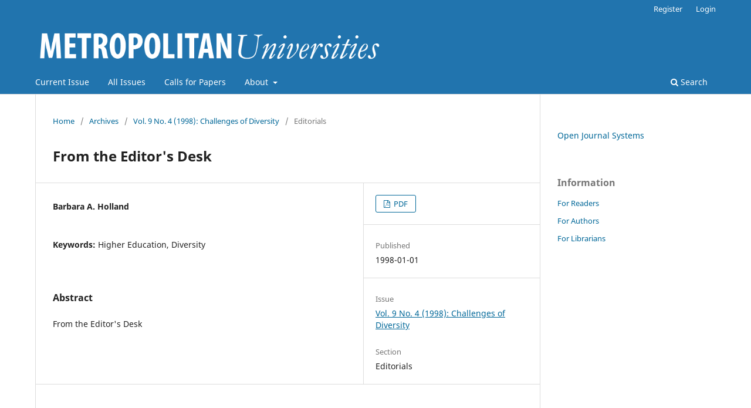

--- FILE ---
content_type: text/html; charset=utf-8
request_url: https://journals.indianapolis.iu.edu/index.php/muj/article/view/19785
body_size: 13652
content:
<!DOCTYPE html>
<html lang="en-US" xml:lang="en-US">
<head>
	<meta charset="utf-8">
	<meta name="viewport" content="width=device-width, initial-scale=1.0">
	<title>
		From the Editor&#039;s Desk
							| Metropolitan Universities
			</title>

	
<link rel="icon" href="https://journals.indianapolis.iu.edu/public/journals/22/favicon_en_US.jpg" />
<meta name="generator" content="Open Journal Systems 3.3.0.21" />
<link rel="schema.DC" href="http://purl.org/dc/elements/1.1/" />
<meta name="DC.Creator.PersonalName" content="Barbara A. Holland"/>
<meta name="DC.Date.created" scheme="ISO8601" content="1998-01-01"/>
<meta name="DC.Date.dateSubmitted" scheme="ISO8601" content="2015-07-08"/>
<meta name="DC.Date.issued" scheme="ISO8601" content="1998-01-01"/>
<meta name="DC.Date.modified" scheme="ISO8601" content="2015-07-08"/>
<meta name="DC.Description" xml:lang="en" content="From the Editor&#039;s Desk"/>
<meta name="DC.Format" scheme="IMT" content="application/pdf"/>
<meta name="DC.Identifier" content="19785"/>
<meta name="DC.Identifier.pageNumber" content="3-5"/>
<meta name="DC.Identifier.URI" content="https://journals.indianapolis.iu.edu/index.php/muj/article/view/19785"/>
<meta name="DC.Language" scheme="ISO639-1" content="en"/>
<meta name="DC.Rights" content="Copyright (c) 2015 Metropolitan Universities"/>
<meta name="DC.Rights" content=""/>
<meta name="DC.Source" content="Metropolitan Universities"/>
<meta name="DC.Source.ISSN" content="1047-8485"/>
<meta name="DC.Source.Issue" content="4"/>
<meta name="DC.Source.Volume" content="9"/>
<meta name="DC.Source.URI" content="https://journals.indianapolis.iu.edu/index.php/muj"/>
<meta name="DC.Subject" xml:lang="en" content="Higher Education"/>
<meta name="DC.Subject" xml:lang="en" content="Diversity"/>
<meta name="DC.Title" content="From the Editor&#039;s Desk"/>
<meta name="DC.Type" content="Text.Serial.Journal"/>
<meta name="DC.Type.articleType" content="Editorials"/>
<meta name="gs_meta_revision" content="1.1"/>
<meta name="citation_journal_title" content="Metropolitan Universities"/>
<meta name="citation_journal_abbrev" content="MUJ"/>
<meta name="citation_issn" content="1047-8485"/> 
<meta name="citation_author" content="Barbara A. Holland"/>
<meta name="citation_title" content="From the Editor&#039;s Desk"/>
<meta name="citation_language" content="en"/>
<meta name="citation_date" content="1998/01/01"/>
<meta name="citation_volume" content="9"/>
<meta name="citation_issue" content="4"/>
<meta name="citation_firstpage" content="3"/>
<meta name="citation_lastpage" content="5"/>
<meta name="citation_abstract_html_url" content="https://journals.indianapolis.iu.edu/index.php/muj/article/view/19785"/>
<meta name="citation_keywords" xml:lang="en" content="Higher Education"/>
<meta name="citation_keywords" xml:lang="en" content="Diversity"/>
<meta name="citation_pdf_url" content="https://journals.indianapolis.iu.edu/index.php/muj/article/download/19785/19482"/>
	<link rel="stylesheet" href="https://journals.indianapolis.iu.edu/index.php/muj/$$$call$$$/page/page/css?name=stylesheet" type="text/css" /><link rel="stylesheet" href="https://journals.indianapolis.iu.edu/index.php/muj/$$$call$$$/page/page/css?name=font" type="text/css" /><link rel="stylesheet" href="https://journals.indianapolis.iu.edu/lib/pkp/styles/fontawesome/fontawesome.css?v=3.3.0.21" type="text/css" />
</head>
<body class="pkp_page_article pkp_op_view has_site_logo" dir="ltr">

	<div class="pkp_structure_page">

				<header class="pkp_structure_head" id="headerNavigationContainer" role="banner">
						
 <nav class="cmp_skip_to_content" aria-label="Jump to content links">
	<a href="#pkp_content_main">Skip to main content</a>
	<a href="#siteNav">Skip to main navigation menu</a>
		<a href="#pkp_content_footer">Skip to site footer</a>
</nav>

			<div class="pkp_head_wrapper">

				<div class="pkp_site_name_wrapper">
					<button class="pkp_site_nav_toggle">
						<span>Open Menu</span>
					</button>
										<div class="pkp_site_name">
																<a href="						https://journals.indianapolis.iu.edu/index.php/muj/index
					" class="is_img">
							<img src="https://journals.indianapolis.iu.edu/public/journals/22/pageHeaderLogoImage_en_US.png" width="1542" height="209" alt="Metropolitan Universities journal" />
						</a>
										</div>
				</div>

				
				<nav class="pkp_site_nav_menu" aria-label="Site Navigation">
					<a id="siteNav"></a>
					<div class="pkp_navigation_primary_row">
						<div class="pkp_navigation_primary_wrapper">
																				<ul id="navigationPrimary" class="pkp_navigation_primary pkp_nav_list">
								<li class="">
				<a href="https://journals.indianapolis.iu.edu/index.php/muj/issue/current">
					Current Issue
				</a>
							</li>
								<li class="">
				<a href="https://journals.indianapolis.iu.edu/index.php/muj/issue/archive">
					All Issues
				</a>
							</li>
								<li class="">
				<a href="https://journals.indianapolis.iu.edu/index.php/muj/announcement">
					Calls for Papers
				</a>
							</li>
								<li class="">
				<a href="https://journals.indianapolis.iu.edu/index.php/muj/about">
					About
				</a>
									<ul>
																					<li class="">
									<a href="https://journals.indianapolis.iu.edu/index.php/muj/about">
										About the Journal
									</a>
								</li>
																												<li class="">
									<a href="https://journals.indianapolis.iu.edu/index.php/muj/about/submissions">
										Submissions
									</a>
								</li>
																												<li class="">
									<a href="https://journals.indianapolis.iu.edu/index.php/muj/about/editorialTeam">
										Editorial Team
									</a>
								</li>
																												<li class="">
									<a href="https://journals.indianapolis.iu.edu/index.php/muj/about/contact">
										Contact
									</a>
								</li>
																		</ul>
							</li>
			</ul>

				

																						<div class="pkp_navigation_search_wrapper">
									<a href="https://journals.indianapolis.iu.edu/index.php/muj/search" class="pkp_search pkp_search_desktop">
										<span class="fa fa-search" aria-hidden="true"></span>
										Search
									</a>
								</div>
													</div>
					</div>
					<div class="pkp_navigation_user_wrapper" id="navigationUserWrapper">
							<ul id="navigationUser" class="pkp_navigation_user pkp_nav_list">
								<li class="profile">
				<a href="https://journals.indianapolis.iu.edu/index.php/muj/user/register">
					Register
				</a>
							</li>
								<li class="profile">
				<a href="https://journals.indianapolis.iu.edu/index.php/muj/login">
					Login
				</a>
							</li>
										</ul>

					</div>
				</nav>
			</div><!-- .pkp_head_wrapper -->
		</header><!-- .pkp_structure_head -->

						<div class="pkp_structure_content has_sidebar">
			<div class="pkp_structure_main" role="main">
				<a id="pkp_content_main"></a>

<div class="page page_article">
			<nav class="cmp_breadcrumbs" role="navigation" aria-label="You are here:">
	<ol>
		<li>
			<a href="https://journals.indianapolis.iu.edu/index.php/muj/index">
				Home
			</a>
			<span class="separator">/</span>
		</li>
		<li>
			<a href="https://journals.indianapolis.iu.edu/index.php/muj/issue/archive">
				Archives
			</a>
			<span class="separator">/</span>
		</li>
					<li>
				<a href="https://journals.indianapolis.iu.edu/index.php/muj/issue/view/1064">
					Vol. 9 No. 4 (1998): Challenges of Diversity
				</a>
				<span class="separator">/</span>
			</li>
				<li class="current" aria-current="page">
			<span aria-current="page">
									Editorials
							</span>
		</li>
	</ol>
</nav>
	
		  	 <article class="obj_article_details">

		
	<h1 class="page_title">
		From the Editor&#039;s Desk
	</h1>

	
	<div class="row">
		<div class="main_entry">

							<section class="item authors">
					<h2 class="pkp_screen_reader">Authors</h2>
					<ul class="authors">
											<li>
							<span class="name">
								Barbara A. Holland
							</span>
																				</li>
										</ul>
				</section>
			
																					
									<section class="item keywords">
				<h2 class="label">
										Keywords:
				</h2>
				<span class="value">
											Higher Education, 											Diversity									</span>
			</section>
			
										<section class="item abstract">
					<h2 class="label">Abstract</h2>
					From the Editor's Desk
				</section>
			
			

																			
						
		</div><!-- .main_entry -->

		<div class="entry_details">

						
										<div class="item galleys">
					<h2 class="pkp_screen_reader">
						Downloads
					</h2>
					<ul class="value galleys_links">
													<li>
								
	
							

<a class="obj_galley_link pdf" href="https://journals.indianapolis.iu.edu/index.php/muj/article/view/19785/19482">

		
	PDF

	</a>
							</li>
											</ul>
				</div>
						
						<div class="item published">
				<section class="sub_item">
					<h2 class="label">
						Published
					</h2>
					<div class="value">
																			<span>1998-01-01</span>
																	</div>
				</section>
							</div>
			
						
										<div class="item issue">

											<section class="sub_item">
							<h2 class="label">
								Issue
							</h2>
							<div class="value">
								<a class="title" href="https://journals.indianapolis.iu.edu/index.php/muj/issue/view/1064">
									Vol. 9 No. 4 (1998): Challenges of Diversity
								</a>
							</div>
						</section>
					
											<section class="sub_item">
							<h2 class="label">
								Section
							</h2>
							<div class="value">
								Editorials
							</div>
						</section>
					
									</div>
			
															
						
			

		</div><!-- .entry_details -->
	</div><!-- .row -->

</article>

	

</div><!-- .page -->

	</div><!-- pkp_structure_main -->

									<div class="pkp_structure_sidebar left" role="complementary" aria-label="Sidebar">
				<div class="pkp_block block_developed_by">
	<h2 class="pkp_screen_reader">
		Developed By
	</h2>

	<div class="content">
		<a href="http://pkp.sfu.ca/ojs/">
			Open Journal Systems
		</a>
	</div>
</div>
<div class="pkp_block block_information">
	<h2 class="title">Information</h2>
	<div class="content">
		<ul>
							<li>
					<a href="https://journals.indianapolis.iu.edu/index.php/muj/information/readers">
						For Readers
					</a>
				</li>
										<li>
					<a href="https://journals.indianapolis.iu.edu/index.php/muj/information/authors">
						For Authors
					</a>
				</li>
										<li>
					<a href="https://journals.indianapolis.iu.edu/index.php/muj/information/librarians">
						For Librarians
					</a>
				</li>
					</ul>
	</div>
</div>

			</div><!-- pkp_sidebar.left -->
			</div><!-- pkp_structure_content -->

<div class="pkp_structure_footer_wrapper" role="contentinfo">
	<a id="pkp_content_footer"></a>

	<div class="pkp_structure_footer">

					<div class="pkp_footer_content">
				<p><a href="https://www.cumuonline.org/"><img class="alignnone wp-image-2986 size-full aligncenter" src="http://www.cumuonline.org/wp-content/uploads/2017/05/cumu-logo-horizontal.png" alt="CUMU Footer Link" /></a></p>
<p><em>Metropolitan Universities</em> journal is the <a style="box-sizing: border-box; background-color: transparent;" href="http://www.cumuonline.org">Coalition of Urban and Metropolitan Universities</a>’ (CUMU) quarterly online journal. Founded in 1990, the journal disseminates scholarship and research relevant to urban and metropolitan universities. Articles amplify the mission of CUMU by reinforcing the value of place-based institutions and illuminating our collective work of supporting the changing needs of our students, institutions, and cities.</p>
<p>If you would like to receive updates about the journal or CUMU, <a style="box-sizing: border-box; background-color: transparent;" href="http://www.cumuonline.org/about-cumu/email-subscriptions/">sign up to receive email communications</a>.</p>
			</div>
		
		<div class="pkp_brand_footer" role="complementary">
			<a href="https://journals.indianapolis.iu.edu/index.php/muj/about/aboutThisPublishingSystem">
				<img alt="More information about the publishing system, Platform and Workflow by OJS/PKP." src="https://journals.indianapolis.iu.edu/templates/images/ojs_brand.png">
			</a>
		</div>
	</div>
</div><!-- pkp_structure_footer_wrapper -->

</div><!-- pkp_structure_page -->

<script src="https://journals.indianapolis.iu.edu/lib/pkp/lib/vendor/components/jquery/jquery.min.js?v=3.3.0.21" type="text/javascript"></script><script src="https://journals.indianapolis.iu.edu/lib/pkp/lib/vendor/components/jqueryui/jquery-ui.min.js?v=3.3.0.21" type="text/javascript"></script><script src="https://journals.indianapolis.iu.edu/plugins/themes/default/js/lib/popper/popper.js?v=3.3.0.21" type="text/javascript"></script><script src="https://journals.indianapolis.iu.edu/plugins/themes/default/js/lib/bootstrap/util.js?v=3.3.0.21" type="text/javascript"></script><script src="https://journals.indianapolis.iu.edu/plugins/themes/default/js/lib/bootstrap/dropdown.js?v=3.3.0.21" type="text/javascript"></script><script src="https://journals.indianapolis.iu.edu/plugins/themes/default/js/main.js?v=3.3.0.21" type="text/javascript"></script><script type="text/javascript">
(function (w, d, s, l, i) { w[l] = w[l] || []; var f = d.getElementsByTagName(s)[0],
j = d.createElement(s), dl = l != 'dataLayer' ? '&l=' + l : ''; j.async = true; 
j.src = 'https://www.googletagmanager.com/gtag/js?id=' + i + dl; f.parentNode.insertBefore(j, f); 
function gtag(){dataLayer.push(arguments)}; gtag('js', new Date()); gtag('config', i); })
(window, document, 'script', 'dataLayer', 'UA-76068719-1');
</script>


</body>
</html>
